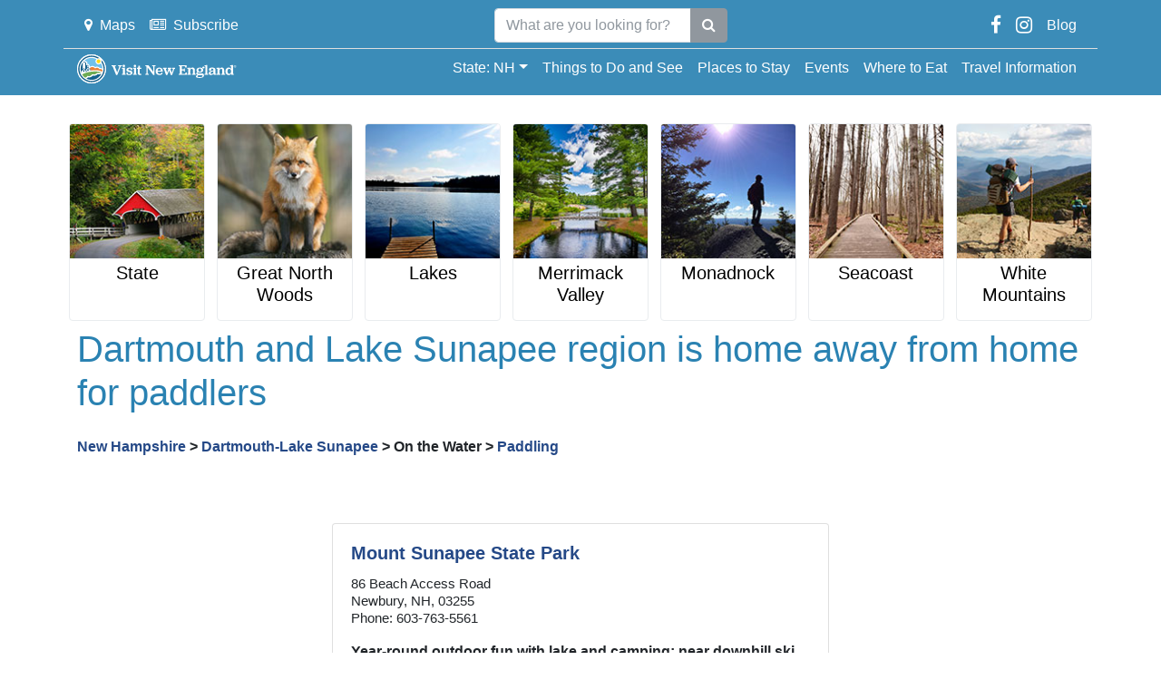

--- FILE ---
content_type: text/html; charset=utf-8
request_url: https://www.visit-newhampshire.com/dartmouth/paddling/
body_size: 25020
content:
<!DOCTYPE html>
<html lang="en">
<head>
    <meta charset="utf-8">
    <meta http-equiv="X-UA-Compatible" content="IE=edge">
    <meta name="viewport" content="width=device-width, initial-scale=1, shrink-to-fit=no">
    <title lang="en-us">New Hampshire (NH) Paddling in Dartmouth</title>
    <meta name="description" content="New Hampshire (NH) Paddling in Dartmouth. Find information and resources to canoe, kayak, and paddle, including locations, boat ramps, equipment rentals and suppliers" />
    <meta name="keywords" content="Dartmouth and Lake Sunapee region is home away from home for paddlers" />
    <link rel="canonical" href="https://www.visit-newhampshire.com/dartmouth/paddling/" />
    <link href="/favicon.svg" rel="shortcut icon" />
    <meta name="referrer" content="always">
    <meta name="google-site-verification" content="c_BA1pZuuIfMvdfbHHPbX5Byi95u3P9Gh0OnbwXFdJ0" />
<meta name="google-site-verification" content="PI-nI-SDosgPI_mtKsXh01XZIKa8-Qc7dMiyd5GPsos" />
<meta name="msvalidate.01" content="0C7D233A50DFEFD2788B2B0CF728BA60" />
<link rel="author" href="https://plus.google.com/108689586597651798158"/>

<!--Google Tag Manager-->
<script>(function(w,d,s,l,i){w[l]=w[l]||[];w[l].push({'gtm.start':
new Date().getTime(),event:'gtm.js'});var f=d.getElementsByTagName(s)[0],
j=d.createElement(s),dl=l!='dataLayer'?'&l='+l:'';j.async=true;j.src=
'https://www.googletagmanager.com/gtm.js?id='+i+dl;f.parentNode.insertBefore(j,f);
})(window,document,'script','dataLayer','GTM-5QLKWJZ');</script>
<!--End Google Tag Manager-->

<!--Quantcast Tag-->
<script type="text/javascript">
var _qevents = _qevents || [];
(function() {
var elem = document.createElement('script');
elem.src = (document.location.protocol == "https:" ? "https://secure" : "http://edge") + ".quantserve.com/quant.js";
elem.async = true;
elem.type = "text/javascript";
var scpt = document.getElementsByTagName('script')[0];
scpt.parentNode.insertBefore(elem, scpt);
})();
_qevents.push({qacct:"p-7bJ2vzN1pYUEE"});
</script>
<noscript>
<div style="display:none;">
<img src="//pixel.quantserve.com/pixel/p-7bJ2vzN1pYUEE.gif" border="0" height="1" width="1" alt="Quantcast"/>
</div>
</noscript>
<!--End Quantcast tag-->

<!--Google Tag Manager (noscript)-->
<noscript><iframe src="https://www.googletagmanager.com/ns.html?id=GTM-5QLKWJZ" height="0" width="0" style="display:none;visibility:hidden"></iframe></noscript>
<!--End Google Tag Manager (noscript)-->

<!--Plausible-->
<script defer data-domain="visit-newhampshire.com" src="https://plausible.io/js/script.js"></script>
<!--End Plausible-->
    <link href="/basecss?v=Ystsv2MzlC3kB2DfBmmyTY0fsIHEa2hzqehAVwd0hrQ1" rel="stylesheet"/>

    <link href="/vnecss/nh?v=4ZpmmytDn6MTPxVr7n4-_IK2P4T6FMwv5ZRAtmrJ8Ss1" rel="stylesheet"/>

    
</head>
<body>
<!--Top Nav Menu-->
<nav id="TopNavMenu" class="navbar navbar-expand-md navbar-dark bg-dark fixed-top d-flex flex-column" role="navigation">
    <div class="container d-none d-md-flex" style="border-bottom: 1px solid #ddd; padding-bottom: 5px;">
        <ul class="navbar-nav d-none d-lg-flex">
            <li class="nav-item"><a class="nav-link" href="//www.visit-newhampshire.com/state/nhmap/"><i class="fa fa-map-marker mr-2"></i>Maps</a></li>
            <li class="nav-item"><a class="nav-link" href="//visitnewengland.us1.list-manage.com/subscribe?u=34aad5cb6ccb795868beee66d&id=f660e856fb" rel="nofollow" target="_blank"><i class="fa fa-newspaper-o mr-2"></i>Subscribe</a></li>
        </ul>
        <form class="form-inline">
            <div class="input-group">
                <input type="text" class="form-control w-100" placeholder="What are you looking for?" id="txtGSrch">
                <span class="input-group-btn">
                    <button class="btn btn-secondary" type="button" title="Find" onclick="gSiteSrch();"><i class="fa fa-search"></i></button>
                </span>
            </div>
        </form>
        <ul class="nav navbar-nav">
            <li class="nav-item"><a class="nav-link track-click" href="//www.facebook.com/VisitNewEnglandFanpage" target="_blank"><i class="fa fa-facebook fa-lg"></i></a></li>
            <li class="nav-item"><a class="nav-link track-click" href="//www.instagram.com/visitnew_england/" target="_blank"><i class="fa fa-instagram fa-lg"></i></a></li>
            <li class="nav-item"><a class="nav-link track-click" href="//blog.visitnewengland.com/" target="_blank">Blog</a></li>
        </ul>
    </div>

    <div class="container">
        <a class="navbar-brand" href="//www.visitnewengland.com/all/">
            <img src="/Content/images/brand-logo.svg" style="height: 32px;" />
        </a>
        <button class="navbar-toggler" type="button" data-toggle="collapse"
                data-target="#navbarNavDropdown" aria-controls="navbarNavDropdown" aria-expanded="false" aria-label="Toggle navigation">
            <span class="navbar-toggler-icon"></span>
        </button>
        <div class="collapse navbar-collapse" id="navbarNavDropdown">
            <ul class="navbar-nav w-100">
                <li class="ml-auto"></li>
                <li class="nav-item dropdown">
                    <a class="nav-link dropdown-toggle" href="#" id="navbarDropdownMenuLink"
                       data-toggle="dropdown" aria-haspopup="true" aria-expanded="false">State: NH</a>
                    <div class="dropdown-menu" aria-labelledby="navbarDropdownMenuLink">
                        <a class="dropdown-item dropdown-toggle" href="//www.visitconnecticut.com">Connecticut</a>
                        <div class="dropdown-menu">
                                <a class="dropdown-item" href="//www.visitconnecticut.com/state/">State</a>
                                <a class="dropdown-item" href="//www.visitconnecticut.com/fairfield_southwest/">Fairfield Southwest</a>
                                <a class="dropdown-item" href="//www.visitconnecticut.com/hartford_central/">Hartford Central</a>
                                <a class="dropdown-item" href="//www.visitconnecticut.com/litchfield_northwest/">Litchfield Northwest</a>
                                <a class="dropdown-item" href="//www.visitconnecticut.com/mystic_eastern/">Mystic Eastern</a>
                                <a class="dropdown-item" href="//www.visitconnecticut.com/newhaven_southcentral/">New Haven South Central</a>
                        </div>
                        <a class="dropdown-item dropdown-toggle" href="//www.visit-maine.com">Maine</a>
                        <div class="dropdown-menu">
                                <a class="dropdown-item" href="//www.visit-maine.com/state/">State</a>
                                <a class="dropdown-item" href="//www.visit-maine.com/acadiadowneast/">Bar Harbor Acadia</a>
                                <a class="dropdown-item" href="//www.visit-maine.com/greaterportlandcascobay/">Greater Portland</a>
                                <a class="dropdown-item" href="//www.visit-maine.com/midcoast/">Mid Coast</a>
                                <a class="dropdown-item" href="//www.visit-maine.com/northern/">Northern Maine</a>
                                <a class="dropdown-item" href="//www.visit-maine.com/southcoast/">South Coast</a>
                                <a class="dropdown-item" href="//www.visit-maine.com/westernlakesmountains/">Western Lakes Mountains</a>
                        </div>
                        <a class="dropdown-item dropdown-toggle" href="//www.visit-massachusetts.com">Massachusetts</a>
                        <div class="dropdown-menu">
                                <a class="dropdown-item" href="//www.visit-massachusetts.com/state/">State</a>
                                <a class="dropdown-item" href="//www.visit-massachusetts.com/capecod-marthasvineyard-nantucket/">Cape Cod &amp; The Islands</a>
                                <a class="dropdown-item" href="//www.visit-massachusetts.com/central/">Central Mass.</a>
                                <a class="dropdown-item" href="//www.visit-massachusetts.com/boston/">Greater Boston &amp; Cambridge</a>
                                <a class="dropdown-item" href="//www.visit-massachusetts.com/northofbostoncapeann/">North of Boston</a>
                                <a class="dropdown-item" href="//www.visit-massachusetts.com/southofbostonplymouth/">South of Boston</a>
                                <a class="dropdown-item" href="//www.visit-massachusetts.com/berkshiresandpioneervalley/">Western Mass.</a>
                        </div>
                        <a class="dropdown-item dropdown-toggle" href="//www.visit-newhampshire.com">New Hampshire</a>
                        <div class="dropdown-menu">
                                <a class="dropdown-item" href="//www.visit-newhampshire.com/state/">State</a>
                                <a class="dropdown-item" href="//www.visit-newhampshire.com/dartmouth/">Dartmouth-Lake Sunapee</a>
                                <a class="dropdown-item" href="//www.visit-newhampshire.com/greatnorthwoods/">Great North Woods</a>
                                <a class="dropdown-item" href="//www.visit-newhampshire.com/lakes/">Lakes</a>
                                <a class="dropdown-item" href="//www.visit-newhampshire.com/merrimackvalley/">Merrimack Valley</a>
                                <a class="dropdown-item" href="//www.visit-newhampshire.com/monadnock/">Monadnock</a>
                                <a class="dropdown-item" href="//www.visit-newhampshire.com/seacoast/">Seacoast</a>
                                <a class="dropdown-item" href="//www.visit-newhampshire.com/whitemountains/">White Mountains</a>
                        </div>
                        <a class="dropdown-item dropdown-toggle" href="//www.visitri.com">Rhode Island</a>
                        <div class="dropdown-menu">
                                <a class="dropdown-item" href="//www.visitri.com/state/">State</a>
                                <a class="dropdown-item" href="//www.visitri.com/blackstonevalley/">Blackstone Valley</a>
                                <a class="dropdown-item" href="//www.visitri.com/blockisland/">Block Island</a>
                                <a class="dropdown-item" href="//www.visitri.com/newport/">Newport</a>
                                <a class="dropdown-item" href="//www.visitri.com/providence/">Providence Warwick</a>
                                <a class="dropdown-item" href="//www.visitri.com/southcounty/">South County</a>
                        </div>
                        <a class="dropdown-item dropdown-toggle" href="//www.visit-vermont.com">Vermont</a>
                        <div class="dropdown-menu">
                                <a class="dropdown-item" href="//www.visit-vermont.com/state/">State</a>
                                <a class="dropdown-item" href="//www.visit-vermont.com/central/">Central</a>
                                <a class="dropdown-item" href="//www.visit-vermont.com/northeastkingdom/">Northeast Kingdom</a>
                                <a class="dropdown-item" href="//www.visit-vermont.com/northern/">Northern</a>
                                <a class="dropdown-item" href="//www.visit-vermont.com/southern/">Southern</a>
                        </div>
                        <a class="dropdown-item dropdown-toggle" href="//www.visitnewengland.com">New England</a>
                        <div class="dropdown-menu">
                                <a class="dropdown-item" href="//www.visitnewengland.com/all/">All New England</a>
                        </div>
                    </div>
                </li>
                        <li class="nav-item"><a class="nav-link" href="//www.visit-newhampshire.com/dartmouth/things-to-do-and-see/">Things to Do and See</a></li>
                        <li class="nav-item"><a class="nav-link" href="//www.visit-newhampshire.com/dartmouth/places-to-stay/">Places to Stay</a></li>
                        <li class="nav-item"><a class="nav-link" href="//www.visit-newhampshire.com/dartmouth/events/">Events</a></li>
                        <li class="nav-item"><a class="nav-link" href="//www.visit-newhampshire.com/dartmouth/food-and-drink/">Where to Eat</a></li>
                        <li class="nav-item"><a class="nav-link" href="//www.visit-newhampshire.com/dartmouth/travel-information/">Travel Information</a></li>
            </ul>
        </div>
    </div>
</nav>
<!--//Top Nav Menu-->
    <div class="vne-menu-spacer-mobile d-block d-sm-none">&nbsp;</div>
    <div class="vne-menu-spacer">&nbsp;</div>

<!--Quick Links-->
<div class="container text-center region-quick-links">
    <div class="card-deck d-none d-lg-inline-flex" id="quick-links">
        <div class="card border">
            <a href="//www.visit-newhampshire.com/state/">
                <img class="card-img-top" src="/adservimage/10601.jpg" alt="State">
            </a>
            <a href="//www.visit-newhampshire.com/state/" style="color: #000; text-decoration: none;">
                <div class="card-body p-1">
                    <h5 class="card-title">State</h5>
                </div>
            </a>
        </div>
        <div class="card border">
            <a href="//www.visit-newhampshire.com/greatnorthwoods/">
                <img class="card-img-top" src="/adservimage/10580.jpg" alt="Great North Woods">
            </a>
            <a href="//www.visit-newhampshire.com/greatnorthwoods/" style="color: #000; text-decoration: none;">
                <div class="card-body p-1">
                    <h5 class="card-title">Great North Woods</h5>
                </div>
            </a>
        </div>
        <div class="card border">
            <a href="//www.visit-newhampshire.com/lakes/">
                <img class="card-img-top" src="/adservimage/10581.jpg" alt="Lakes">
            </a>
            <a href="//www.visit-newhampshire.com/lakes/" style="color: #000; text-decoration: none;">
                <div class="card-body p-1">
                    <h5 class="card-title">Lakes</h5>
                </div>
            </a>
        </div>
        <div class="card border">
            <a href="//www.visit-newhampshire.com/merrimackvalley/">
                <img class="card-img-top" src="/adservimage/10582.jpg" alt="Merrimack Valley">
            </a>
            <a href="//www.visit-newhampshire.com/merrimackvalley/" style="color: #000; text-decoration: none;">
                <div class="card-body p-1">
                    <h5 class="card-title">Merrimack Valley</h5>
                </div>
            </a>
        </div>
        <div class="card border">
            <a href="//www.visit-newhampshire.com/monadnock/">
                <img class="card-img-top" src="/adservimage/10583.jpg" alt="Monadnock">
            </a>
            <a href="//www.visit-newhampshire.com/monadnock/" style="color: #000; text-decoration: none;">
                <div class="card-body p-1">
                    <h5 class="card-title">Monadnock</h5>
                </div>
            </a>
        </div>
        <div class="card border">
            <a href="//www.visit-newhampshire.com/seacoast/">
                <img class="card-img-top" src="/adservimage/10584.jpg" alt="Seacoast">
            </a>
            <a href="//www.visit-newhampshire.com/seacoast/" style="color: #000; text-decoration: none;">
                <div class="card-body p-1">
                    <h5 class="card-title">Seacoast</h5>
                </div>
            </a>
        </div>
        <div class="card border">
            <a href="//www.visit-newhampshire.com/whitemountains/">
                <img class="card-img-top" src="/adservimage/16276.jpg" alt="White Mountains">
            </a>
            <a href="//www.visit-newhampshire.com/whitemountains/" style="color: #000; text-decoration: none;">
                <div class="card-body p-1">
                    <h5 class="card-title">White Mountains</h5>
                </div>
            </a>
        </div>
    </div>
</div>
<!--//Quick Links-->

    <!--Body-->
    <div class="container">
        
<!--Ad Category Page-->
<div class="anchor-bold">
        <div class="d-inline-block mb-5">
            <h1>Dartmouth and Lake Sunapee region is home away from home for paddlers</h1>
            <div class="font-weight-bold my-4"><a href="//www.visit-newhampshire.com">New Hampshire</a> > <a href="//www.visit-newhampshire.com/dartmouth/">Dartmouth-Lake Sunapee</a> > <a>On the Water</a> > <a href="//www.visit-newhampshire.com/dartmouth/paddling/">Paddling</a></div>
            
        </div>

                <div class="card-deck vne-ad-card-deck">
                <div class="card mb-4 ">

                    <div class="card-body">
                            <h5 class="card-title">
                                <a href="https://www.nhstateparks.org/visit/state-parks/mt-sunapee-state-park" id="a11957" target="_blank" rel="nofollow" class="track-click">Mount Sunapee State Park</a>
                            </h5>
                            <div itemtype="//schema.org/PostalAddress" itemscope="" itemprop="address">
                                <p class="address">
                                    <span itemprop="streetAddress">86 Beach Access Road</span>
                                    <span itemprop="addressRegion">Newbury, NH, 03255</span>
                                    <span itemprop="telephone">Phone: 603-763-5561</span>
                                </p>
                            </div>
                        <p class="card-text font-weight-bold">Year-round outdoor fun with lake and camping; near downhill ski resort</p>
                        <div class="card-text">Mount Sunapee State Park Beach offers swimming, boating and other water sports. Canoes, kayaks, and paddle boats are available for <a href="https://www.nhstateparks.org/planning/schedule-and-fees/boat-rentals" target="new" rel="nofollow" class="track-click">rent</a>. 
See <a href="https://www.visit-newhampshire.com/dartmouth/state-and-local-parks/" target="new">full description</a> of Mount Sunapee State Park.</div>
                    </div>

                    <div class="social card-footer">
                                                                                                                                                                                            </div>
                </div>
                </div>
            <div class="card-deck vne-z4-card-deck">
            </div>

    <div class="my-5">
        
    </div>
    <!--Zone3-->
    <div class="clearfix text-center">
        <div class="d-inline-block">

        </div>
    </div>
    <!--//Zone3-->
</div>
    </div>
    <!--//Body-->
    <!-- Footer -->
    <footer class="footer bg-dark text-white">
        <div class="container pt-5 pb-2">
            <div class="row">
                <div class="col-sm-6 col-md-3 col-lg-3 col-xl-3">
                    <h4>Destinations</h4>
                    <hr class="bg-white mb-2 mt-0 d-inline-block mx-auto w-75">
                    <br />
                    <a href="//www.visitnewengland.com/" class="text-white">All New England</a><br />
                    <a href="//www.visitconnecticut.com/" class="text-white">Connecticut</a><br />
                    <a href="//www.visit-maine.com/" class="text-white">Maine</a><br />
                    <a href="//www.visit-massachusetts.com/" class="text-white">Massachusetts</a><br />
                    <a href="//www.visit-newhampshire.com/" class="text-white">New Hampshire</a><br />
                    <a href="//www.visitri.com/" class="text-white">Rhode Island</a><br />
                    <a href="//www.visit-vermont.com/" class="text-white">Vermont</a><br />
                    <a href="/state/nhmap/" class="text-white">State Map</a>
                </div>
                <div class="col-sm-6 col-md-3 col-lg-3 col-xl-3 mx-auto">
                    <h4>Company</h4>
                    <hr class="bg-white mb-2 mt-0 d-inline-block mx-auto w-75">
                    <br />
                    <a href="//www.visitnewengland.com/all/about-us/" rel="nofollow" class="text-white">About Us</a><br />
                    <a href="//www.visitnewengland.com/all/contact/" rel="nofollow" class="text-white">Contact</a><br />
                    <a href="//www.visitnewengland.com/all/privacy/" rel="nofollow" class="text-white">Privacy Policy</a><br />
                    <a href="//www.visitnewengland.com/all/termsofuse/" rel="nofollow" class="text-white">Terms and Conditions</a><br />
                    <a href="//www.visitnewengland.com/all/copyright/" rel="nofollow" class="text-white">Copyright</a><br />
                    <a href="//www.visit-newhampshire.com/site-map/" class="text-white">Site Map</a>
                </div>
                <div class="d-none d-sm-block col-md-3 col-lg-3 col-xl-3 mx-auto">
                    <h4>Partnership</h4>
                    <hr class="bg-white mb-2 mt-0 d-inline-block mx-auto w-75">
                    <br />
                    <a href="//www.visitnewengland.com/all/how_to_advertise/" rel="nofollow" class="text-white">Advertise</a><br />
                    <a href="//share.hsforms.com/2ckIKGat7QBy3mFhOI2Cktgruw6c/" target="_blank" rel="nofollow" class="text-white">Submit a Listing</a><br />
                    <a href="//www.visitnewengland.com/submit-event/" rel="nofollow" class="text-white">Submit an Event</a><br />
                </div>
                <div class="d-none d-sm-block col-md-3 col-lg-3 col-xl-3">
                    <h4>Top Articles</h4>
                    <hr class="bg-white mb-2 mt-0 d-inline-block mx-auto w-75">
                    <br />
                    <a href="//www.visitnewengland.com/all/great-things-to-do-in-new-england/" rel="nofollow" class="text-white">Great Things To Do</a><br />
                    <a href="//www.visitnewengland.com/all/fairs-and-festivals/" rel="nofollow" class="text-white">Fairs and Festivals</a><br />
                    <a href="//www.visitnewengland.com/all/family-activities/" rel="nofollow" class="text-white">Family Activities</a><br />
                    <a href="//www.visitnewengland.com/all/winter-activities/" rel="nofollow" class="text-white">Winter Activities</a><br />
                    <a href="//www.visitnewengland.com/all/fall-foliage-in-new-england/" rel="nofollow" class="text-white">Fall Foliage</a><br />
                    <a href="//www.visitnewengland.com/all/pet-and-dog-friendly/" rel="nofollow" class="text-white">Pet Friendly Lodging</a><br />
                    <a href="//www.visitnewengland.com/all/romantic-getaways/" rel="nofollow" class="text-white">Romantic Gateways</a><br />
                    <a href="//www.visitnewengland.com/all/waterfront-lodging/" rel="nofollow" class="text-white">Waterfront Lodging</a><br />
                </div>
            </div>
        </div>
        <hr class="bg-white mx-4 mt-2 mb-1">
        <div class="container">
            <p class="m-0 pb-2">
                <span>TM © 2026  Travel Media Group LLC & Visit New England®. All rights reserved.</span>
                <a href="#top" class="pull-right text-white"><i class="fa fa-chevron-circle-up align-middle mr-2"></i>Top</a>
            </p>
            <p class="m-0 d-sm-none">&nbsp;</p>
        </div>
    </footer>

    <script src="/basescripts?v=dcsV0nfRrGIcc5vq9-70wajrjT1i5WOcsHm0NmMbNPk1"></script>

    
    <gcse:searchbox-only resultsUrl="/search-results/"></gcse:searchbox-only>
<script type="text/javascript">
    (function () {
        var cx = '014693195112170063866:lmcs8vciadw';
        var gcse = document.createElement('script'); gcse.type = 'text/javascript'; gcse.async = true;
        gcse.src = (document.location.protocol == 'https:' ? 'https:' : 'http:') + '//www.google.com/cse/cse.js?cx=' + cx;
        var s = document.getElementsByTagName('script')[0]; s.parentNode.insertBefore(gcse, s);
    })();
</script>

<script type="text/javascript"> 
var _ss = _ss || []; 
_ss.push(['_setDomain', 'https://koi-3QNC1SQZUW.marketingautomation.services/net']); 
_ss.push(['_setAccount', 'KOI-3XPTQDLBJ6']); 
_ss.push(['_trackPageView']); 
(function() { 
    var ss = document.createElement('script'); 
    ss.type = 'text/javascript'; ss.async = true; 
    ss.src = ('https:' == document.location.protocol ? 'https://' : 'http://') + 'koi-3QNC1SQZUW.marketingautomation.services/client/ss.js?ver=1.1.1'; 
    var scr = document.getElementsByTagName('script')[0]; 
    scr.parentNode.insertBefore(ss, scr); 
})(); 
</script>
</body>
</html>

--- FILE ---
content_type: text/css; charset=utf-8
request_url: https://www.visit-newhampshire.com/vnecss/nh?v=4ZpmmytDn6MTPxVr7n4-_IK2P4T6FMwv5ZRAtmrJ8Ss1
body_size: -127
content:
body{font-size:1rem}.vne-evt-catg{background-color:#2a82b2;border-color:#2a82b2}.vne-color{color:#2a82b2}.vne-bgcolor{background-color:#2a82b2}.footer,.bg-dark{background-color:#2a82b2!important}.vne-card-header{background-color:#2a82b2;opacity:.92}h1,h2{color:#2a82b2}

--- FILE ---
content_type: application/javascript
request_url: https://koi-3qnc1sqzuw.marketingautomation.services/koi?rf=&hn=www.visit-newhampshire.com&lg=en-US%40posix&sr=1280x720&cd=24&vr=2.4.1&se=1768746063515&ac=KOI-3XPTQDLBJ6&ts=1768746064&pt=NaN&pl=NaN&loc=https%3A%2F%2Fwww.visit-newhampshire.com%2Fdartmouth%2Fpaddling%2F&tp=page&ti=New%20Hampshire%20(NH)%20Paddling%20in%20Dartmouth
body_size: -72
content:
window._ss.handleResponse({"isChatbotCapable":false,"trackingID":"202601|696cec4f5bfc200c6a49974d","type":"page"});
